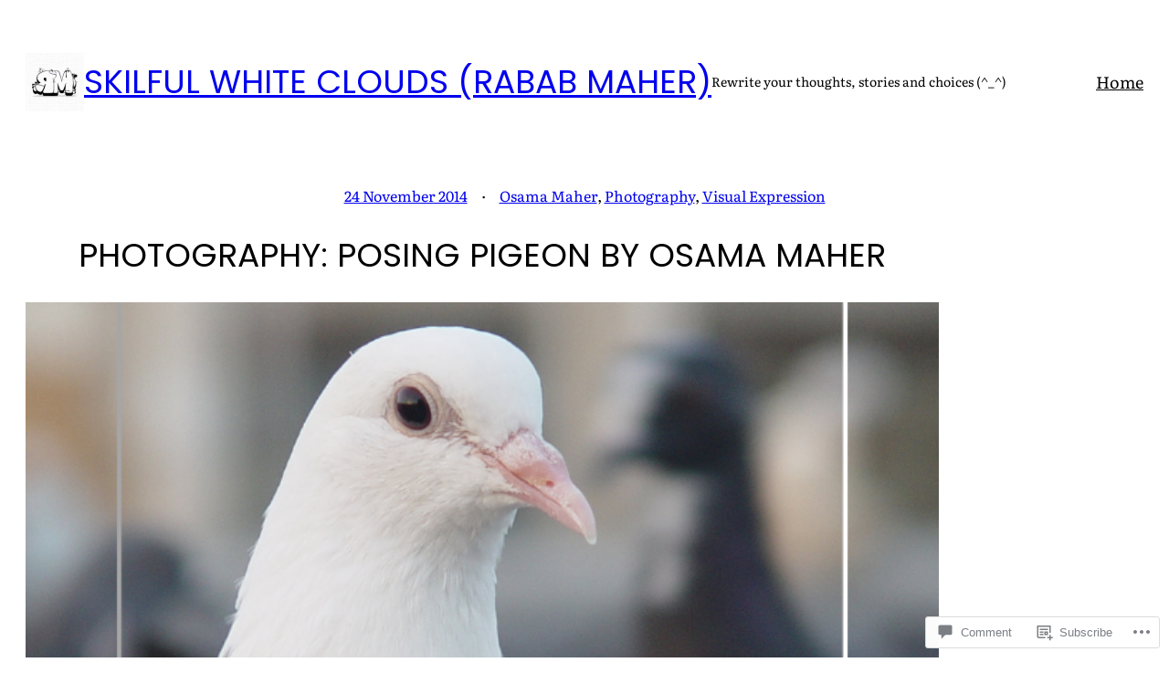

--- FILE ---
content_type: text/html; charset=UTF-8
request_url: https://skilfulwhiteclouds.com/2013/04/29/lost-in-thought-by-osama-maher/embed/
body_size: 8370
content:
<!DOCTYPE html>
<html lang="en" class="no-js">
<head>
	<title>Photography: LOST IN THOUGHT by Osama Maher &#8211; Skilful White Clouds (RABAB Maher)</title>
	<meta http-equiv="X-UA-Compatible" content="IE=edge">
	<meta name='robots' content='noindex, follow, max-image-preview:large' />
<link rel="canonical" href="https://skilfulwhiteclouds.com/2013/04/29/lost-in-thought-by-osama-maher/" />
<style id='blockbase_premium_font_faces-inline-css'>
/* devanagari */
@font-face {
	font-family: 'Poppins';
	font-style: italic;
	font-weight: 100;
	font-display: swap;
	src: url(https://s0.wp.com/wp-content/themes/premium/blockbase-premium/assets/fonts/poppins/poppins-devanagari-Thin-italic.woff2) format('woff2');
	unicode-range: U+0900-097F, U+1CD0-1CF6, U+1CF8-1CF9, U+200C-200D, U+20A8, U+20B9, U+25CC, U+A830-A839, U+A8E0-A8FB;
}

/* latin-ext */
@font-face {
	font-family: 'Poppins';
	font-style: italic;
	font-weight: 100;
	font-display: swap;
	src: url(https://s0.wp.com/wp-content/themes/premium/blockbase-premium/assets/fonts/poppins/poppins-latin-ext-Thin-italic.woff2) format('woff2');
	unicode-range: U+0100-024F, U+0259, U+1E00-1EFF, U+2020, U+20A0-20AB, U+20AD-20CF, U+2113, U+2C60-2C7F, U+A720-A7FF;
}

/* latin */
@font-face {
	font-family: 'Poppins';
	font-style: italic;
	font-weight: 100;
	font-display: swap;
	src: url(https://s0.wp.com/wp-content/themes/premium/blockbase-premium/assets/fonts/poppins/poppins-Thin-italic.woff2) format('woff2');
	unicode-range: U+0000-00FF, U+0131, U+0152-0153, U+02BB-02BC, U+02C6, U+02DA, U+02DC, U+2000-206F, U+2074, U+20AC, U+2122, U+2191, U+2193, U+2212, U+2215, U+FEFF, U+FFFD;
}

/* devanagari */
@font-face {
	font-family: 'Poppins';
	font-style: italic;
	font-weight: 200;
	font-display: swap;
	src: url(https://s0.wp.com/wp-content/themes/premium/blockbase-premium/assets/fonts/poppins/poppins-devanagari-ExtraLight-italic.woff2) format('woff2');
	unicode-range: U+0900-097F, U+1CD0-1CF6, U+1CF8-1CF9, U+200C-200D, U+20A8, U+20B9, U+25CC, U+A830-A839, U+A8E0-A8FB;
}

/* latin-ext */
@font-face {
	font-family: 'Poppins';
	font-style: italic;
	font-weight: 200;
	font-display: swap;
	src: url(https://s0.wp.com/wp-content/themes/premium/blockbase-premium/assets/fonts/poppins/poppins-latin-ext-ExtraLight-italic.woff2) format('woff2');
	unicode-range: U+0100-024F, U+0259, U+1E00-1EFF, U+2020, U+20A0-20AB, U+20AD-20CF, U+2113, U+2C60-2C7F, U+A720-A7FF;
}

/* latin */
@font-face {
	font-family: 'Poppins';
	font-style: italic;
	font-weight: 200;
	font-display: swap;
	src: url(https://s0.wp.com/wp-content/themes/premium/blockbase-premium/assets/fonts/poppins/poppins-ExtraLight-italic.woff2) format('woff2');
	unicode-range: U+0000-00FF, U+0131, U+0152-0153, U+02BB-02BC, U+02C6, U+02DA, U+02DC, U+2000-206F, U+2074, U+20AC, U+2122, U+2191, U+2193, U+2212, U+2215, U+FEFF, U+FFFD;
}

/* devanagari */
@font-face {
	font-family: 'Poppins';
	font-style: italic;
	font-weight: 300;
	font-display: swap;
	src: url(https://s0.wp.com/wp-content/themes/premium/blockbase-premium/assets/fonts/poppins/poppins-devanagari-Light-italic.woff2) format('woff2');
	unicode-range: U+0900-097F, U+1CD0-1CF6, U+1CF8-1CF9, U+200C-200D, U+20A8, U+20B9, U+25CC, U+A830-A839, U+A8E0-A8FB;
}

/* latin-ext */
@font-face {
	font-family: 'Poppins';
	font-style: italic;
	font-weight: 300;
	font-display: swap;
	src: url(https://s0.wp.com/wp-content/themes/premium/blockbase-premium/assets/fonts/poppins/poppins-latin-ext-Light-italic.woff2) format('woff2');
	unicode-range: U+0100-024F, U+0259, U+1E00-1EFF, U+2020, U+20A0-20AB, U+20AD-20CF, U+2113, U+2C60-2C7F, U+A720-A7FF;
}

/* latin */
@font-face {
	font-family: 'Poppins';
	font-style: italic;
	font-weight: 300;
	font-display: swap;
	src: url(https://s0.wp.com/wp-content/themes/premium/blockbase-premium/assets/fonts/poppins/poppins-Light-italic.woff2) format('woff2');
	unicode-range: U+0000-00FF, U+0131, U+0152-0153, U+02BB-02BC, U+02C6, U+02DA, U+02DC, U+2000-206F, U+2074, U+20AC, U+2122, U+2191, U+2193, U+2212, U+2215, U+FEFF, U+FFFD;
}

/* devanagari */
@font-face {
	font-family: 'Poppins';
	font-style: italic;
	font-weight: 400;
	font-display: swap;
	src: url(https://s0.wp.com/wp-content/themes/premium/blockbase-premium/assets/fonts/poppins/poppins-devanagari-Regular-italic.woff2) format('woff2');
	unicode-range: U+0900-097F, U+1CD0-1CF6, U+1CF8-1CF9, U+200C-200D, U+20A8, U+20B9, U+25CC, U+A830-A839, U+A8E0-A8FB;
}

/* latin-ext */
@font-face {
	font-family: 'Poppins';
	font-style: italic;
	font-weight: 400;
	font-display: swap;
	src: url(https://s0.wp.com/wp-content/themes/premium/blockbase-premium/assets/fonts/poppins/poppins-latin-ext-Regular-italic.woff2) format('woff2');
	unicode-range: U+0100-024F, U+0259, U+1E00-1EFF, U+2020, U+20A0-20AB, U+20AD-20CF, U+2113, U+2C60-2C7F, U+A720-A7FF;
}

/* latin */
@font-face {
	font-family: 'Poppins';
	font-style: italic;
	font-weight: 400;
	font-display: swap;
	src: url(https://s0.wp.com/wp-content/themes/premium/blockbase-premium/assets/fonts/poppins/poppins-Regular-italic.woff2) format('woff2');
	unicode-range: U+0000-00FF, U+0131, U+0152-0153, U+02BB-02BC, U+02C6, U+02DA, U+02DC, U+2000-206F, U+2074, U+20AC, U+2122, U+2191, U+2193, U+2212, U+2215, U+FEFF, U+FFFD;
}

/* devanagari */
@font-face {
	font-family: 'Poppins';
	font-style: italic;
	font-weight: 500;
	font-display: swap;
	src: url(https://s0.wp.com/wp-content/themes/premium/blockbase-premium/assets/fonts/poppins/poppins-devanagari-Medium-italic.woff2) format('woff2');
	unicode-range: U+0900-097F, U+1CD0-1CF6, U+1CF8-1CF9, U+200C-200D, U+20A8, U+20B9, U+25CC, U+A830-A839, U+A8E0-A8FB;
}

/* latin-ext */
@font-face {
	font-family: 'Poppins';
	font-style: italic;
	font-weight: 500;
	font-display: swap;
	src: url(https://s0.wp.com/wp-content/themes/premium/blockbase-premium/assets/fonts/poppins/poppins-latin-ext-Medium-italic.woff2) format('woff2');
	unicode-range: U+0100-024F, U+0259, U+1E00-1EFF, U+2020, U+20A0-20AB, U+20AD-20CF, U+2113, U+2C60-2C7F, U+A720-A7FF;
}

/* latin */
@font-face {
	font-family: 'Poppins';
	font-style: italic;
	font-weight: 500;
	font-display: swap;
	src: url(https://s0.wp.com/wp-content/themes/premium/blockbase-premium/assets/fonts/poppins/poppins-Medium-italic.woff2) format('woff2');
	unicode-range: U+0000-00FF, U+0131, U+0152-0153, U+02BB-02BC, U+02C6, U+02DA, U+02DC, U+2000-206F, U+2074, U+20AC, U+2122, U+2191, U+2193, U+2212, U+2215, U+FEFF, U+FFFD;
}

/* devanagari */
@font-face {
	font-family: 'Poppins';
	font-style: italic;
	font-weight: 600;
	font-display: swap;
	src: url(https://s0.wp.com/wp-content/themes/premium/blockbase-premium/assets/fonts/poppins/poppins-devanagari-SemiBold-italic.woff2) format('woff2');
	unicode-range: U+0900-097F, U+1CD0-1CF6, U+1CF8-1CF9, U+200C-200D, U+20A8, U+20B9, U+25CC, U+A830-A839, U+A8E0-A8FB;
}

/* latin-ext */
@font-face {
	font-family: 'Poppins';
	font-style: italic;
	font-weight: 600;
	font-display: swap;
	src: url(https://s0.wp.com/wp-content/themes/premium/blockbase-premium/assets/fonts/poppins/poppins-latin-ext-SemiBold-italic.woff2) format('woff2');
	unicode-range: U+0100-024F, U+0259, U+1E00-1EFF, U+2020, U+20A0-20AB, U+20AD-20CF, U+2113, U+2C60-2C7F, U+A720-A7FF;
}

/* latin */
@font-face {
	font-family: 'Poppins';
	font-style: italic;
	font-weight: 600;
	font-display: swap;
	src: url(https://s0.wp.com/wp-content/themes/premium/blockbase-premium/assets/fonts/poppins/poppins-SemiBold-italic.woff2) format('woff2');
	unicode-range: U+0000-00FF, U+0131, U+0152-0153, U+02BB-02BC, U+02C6, U+02DA, U+02DC, U+2000-206F, U+2074, U+20AC, U+2122, U+2191, U+2193, U+2212, U+2215, U+FEFF, U+FFFD;
}

/* devanagari */
@font-face {
	font-family: 'Poppins';
	font-style: italic;
	font-weight: 700;
	font-display: swap;
	src: url(https://s0.wp.com/wp-content/themes/premium/blockbase-premium/assets/fonts/poppins/poppins-devanagari-Bold-italic.woff2) format('woff2');
	unicode-range: U+0900-097F, U+1CD0-1CF6, U+1CF8-1CF9, U+200C-200D, U+20A8, U+20B9, U+25CC, U+A830-A839, U+A8E0-A8FB;
}

/* latin-ext */
@font-face {
	font-family: 'Poppins';
	font-style: italic;
	font-weight: 700;
	font-display: swap;
	src: url(https://s0.wp.com/wp-content/themes/premium/blockbase-premium/assets/fonts/poppins/poppins-latin-ext-Bold-italic.woff2) format('woff2');
	unicode-range: U+0100-024F, U+0259, U+1E00-1EFF, U+2020, U+20A0-20AB, U+20AD-20CF, U+2113, U+2C60-2C7F, U+A720-A7FF;
}

/* latin */
@font-face {
	font-family: 'Poppins';
	font-style: italic;
	font-weight: 700;
	font-display: swap;
	src: url(https://s0.wp.com/wp-content/themes/premium/blockbase-premium/assets/fonts/poppins/poppins-Bold-italic.woff2) format('woff2');
	unicode-range: U+0000-00FF, U+0131, U+0152-0153, U+02BB-02BC, U+02C6, U+02DA, U+02DC, U+2000-206F, U+2074, U+20AC, U+2122, U+2191, U+2193, U+2212, U+2215, U+FEFF, U+FFFD;
}

/* devanagari */
@font-face {
	font-family: 'Poppins';
	font-style: italic;
	font-weight: 800;
	font-display: swap;
	src: url(https://s0.wp.com/wp-content/themes/premium/blockbase-premium/assets/fonts/poppins/poppins-devanagari-ExtraBold-italic.woff2) format('woff2');
	unicode-range: U+0900-097F, U+1CD0-1CF6, U+1CF8-1CF9, U+200C-200D, U+20A8, U+20B9, U+25CC, U+A830-A839, U+A8E0-A8FB;
}

/* latin-ext */
@font-face {
	font-family: 'Poppins';
	font-style: italic;
	font-weight: 800;
	font-display: swap;
	src: url(https://s0.wp.com/wp-content/themes/premium/blockbase-premium/assets/fonts/poppins/poppins-latin-ext-ExtraBold-italic.woff2) format('woff2');
	unicode-range: U+0100-024F, U+0259, U+1E00-1EFF, U+2020, U+20A0-20AB, U+20AD-20CF, U+2113, U+2C60-2C7F, U+A720-A7FF;
}

/* latin */
@font-face {
	font-family: 'Poppins';
	font-style: italic;
	font-weight: 800;
	font-display: swap;
	src: url(https://s0.wp.com/wp-content/themes/premium/blockbase-premium/assets/fonts/poppins/poppins-ExtraBold-italic.woff2) format('woff2');
	unicode-range: U+0000-00FF, U+0131, U+0152-0153, U+02BB-02BC, U+02C6, U+02DA, U+02DC, U+2000-206F, U+2074, U+20AC, U+2122, U+2191, U+2193, U+2212, U+2215, U+FEFF, U+FFFD;
}

/* devanagari */
@font-face {
	font-family: 'Poppins';
	font-style: italic;
	font-weight: 900;
	font-display: swap;
	src: url(https://s0.wp.com/wp-content/themes/premium/blockbase-premium/assets/fonts/poppins/poppins-devanagari-Black-italic.woff2) format('woff2');
	unicode-range: U+0900-097F, U+1CD0-1CF6, U+1CF8-1CF9, U+200C-200D, U+20A8, U+20B9, U+25CC, U+A830-A839, U+A8E0-A8FB;
}

/* latin-ext */
@font-face {
	font-family: 'Poppins';
	font-style: italic;
	font-weight: 900;
	font-display: swap;
	src: url(https://s0.wp.com/wp-content/themes/premium/blockbase-premium/assets/fonts/poppins/poppins-latin-ext-Black-italic.woff2) format('woff2');
	unicode-range: U+0100-024F, U+0259, U+1E00-1EFF, U+2020, U+20A0-20AB, U+20AD-20CF, U+2113, U+2C60-2C7F, U+A720-A7FF;
}

/* latin */
@font-face {
	font-family: 'Poppins';
	font-style: italic;
	font-weight: 900;
	font-display: swap;
	src: url(https://s0.wp.com/wp-content/themes/premium/blockbase-premium/assets/fonts/poppins/poppins-Black-italic.woff2) format('woff2');
	unicode-range: U+0000-00FF, U+0131, U+0152-0153, U+02BB-02BC, U+02C6, U+02DA, U+02DC, U+2000-206F, U+2074, U+20AC, U+2122, U+2191, U+2193, U+2212, U+2215, U+FEFF, U+FFFD;
}

/* devanagari */
@font-face {
	font-family: 'Poppins';
	font-style: normal;
	font-weight: 100;
	font-display: swap;
	src: url(https://s0.wp.com/wp-content/themes/premium/blockbase-premium/assets/fonts/poppins/poppins-devanagari-Thin.woff2) format('woff2');
	unicode-range: U+0900-097F, U+1CD0-1CF6, U+1CF8-1CF9, U+200C-200D, U+20A8, U+20B9, U+25CC, U+A830-A839, U+A8E0-A8FB;
}

/* latin-ext */
@font-face {
	font-family: 'Poppins';
	font-style: normal;
	font-weight: 100;
	font-display: swap;
	src: url(https://s0.wp.com/wp-content/themes/premium/blockbase-premium/assets/fonts/poppins/poppins-latin-ext-Thin.woff2) format('woff2');
	unicode-range: U+0100-024F, U+0259, U+1E00-1EFF, U+2020, U+20A0-20AB, U+20AD-20CF, U+2113, U+2C60-2C7F, U+A720-A7FF;
}

/* latin */
@font-face {
	font-family: 'Poppins';
	font-style: normal;
	font-weight: 100;
	font-display: swap;
	src: url(https://s0.wp.com/wp-content/themes/premium/blockbase-premium/assets/fonts/poppins/poppins-Thin.woff2) format('woff2');
	unicode-range: U+0000-00FF, U+0131, U+0152-0153, U+02BB-02BC, U+02C6, U+02DA, U+02DC, U+2000-206F, U+2074, U+20AC, U+2122, U+2191, U+2193, U+2212, U+2215, U+FEFF, U+FFFD;
}

/* devanagari */
@font-face {
	font-family: 'Poppins';
	font-style: normal;
	font-weight: 200;
	font-display: swap;
	src: url(https://s0.wp.com/wp-content/themes/premium/blockbase-premium/assets/fonts/poppins/poppins-devanagari-ExtraLight.woff2) format('woff2');
	unicode-range: U+0900-097F, U+1CD0-1CF6, U+1CF8-1CF9, U+200C-200D, U+20A8, U+20B9, U+25CC, U+A830-A839, U+A8E0-A8FB;
}

/* latin-ext */
@font-face {
	font-family: 'Poppins';
	font-style: normal;
	font-weight: 200;
	font-display: swap;
	src: url(https://s0.wp.com/wp-content/themes/premium/blockbase-premium/assets/fonts/poppins/poppins-latin-ext-ExtraLight.woff2) format('woff2');
	unicode-range: U+0100-024F, U+0259, U+1E00-1EFF, U+2020, U+20A0-20AB, U+20AD-20CF, U+2113, U+2C60-2C7F, U+A720-A7FF;
}

/* latin */
@font-face {
	font-family: 'Poppins';
	font-style: normal;
	font-weight: 200;
	font-display: swap;
	src: url(https://s0.wp.com/wp-content/themes/premium/blockbase-premium/assets/fonts/poppins/poppins-ExtraLight.woff2) format('woff2');
	unicode-range: U+0000-00FF, U+0131, U+0152-0153, U+02BB-02BC, U+02C6, U+02DA, U+02DC, U+2000-206F, U+2074, U+20AC, U+2122, U+2191, U+2193, U+2212, U+2215, U+FEFF, U+FFFD;
}

/* devanagari */
@font-face {
	font-family: 'Poppins';
	font-style: normal;
	font-weight: 300;
	font-display: swap;
	src: url(https://s0.wp.com/wp-content/themes/premium/blockbase-premium/assets/fonts/poppins/poppins-devanagari-Light.woff2) format('woff2');
	unicode-range: U+0900-097F, U+1CD0-1CF6, U+1CF8-1CF9, U+200C-200D, U+20A8, U+20B9, U+25CC, U+A830-A839, U+A8E0-A8FB;
}

/* latin-ext */
@font-face {
	font-family: 'Poppins';
	font-style: normal;
	font-weight: 300;
	font-display: swap;
	src: url(https://s0.wp.com/wp-content/themes/premium/blockbase-premium/assets/fonts/poppins/poppins-latin-ext-Light.woff2) format('woff2');
	unicode-range: U+0100-024F, U+0259, U+1E00-1EFF, U+2020, U+20A0-20AB, U+20AD-20CF, U+2113, U+2C60-2C7F, U+A720-A7FF;
}

/* latin */
@font-face {
	font-family: 'Poppins';
	font-style: normal;
	font-weight: 300;
	font-display: swap;
	src: url(https://s0.wp.com/wp-content/themes/premium/blockbase-premium/assets/fonts/poppins/poppins-Light.woff2) format('woff2');
	unicode-range: U+0000-00FF, U+0131, U+0152-0153, U+02BB-02BC, U+02C6, U+02DA, U+02DC, U+2000-206F, U+2074, U+20AC, U+2122, U+2191, U+2193, U+2212, U+2215, U+FEFF, U+FFFD;
}

/* devanagari */
@font-face {
	font-family: 'Poppins';
	font-style: normal;
	font-weight: 400;
	font-display: swap;
	src: url(https://s0.wp.com/wp-content/themes/premium/blockbase-premium/assets/fonts/poppins/poppins-devanagari-Regular.woff2) format('woff2');
	unicode-range: U+0900-097F, U+1CD0-1CF6, U+1CF8-1CF9, U+200C-200D, U+20A8, U+20B9, U+25CC, U+A830-A839, U+A8E0-A8FB;
}

/* latin-ext */
@font-face {
	font-family: 'Poppins';
	font-style: normal;
	font-weight: 400;
	font-display: swap;
	src: url(https://s0.wp.com/wp-content/themes/premium/blockbase-premium/assets/fonts/poppins/poppins-latin-ext-Regular.woff2) format('woff2');
	unicode-range: U+0100-024F, U+0259, U+1E00-1EFF, U+2020, U+20A0-20AB, U+20AD-20CF, U+2113, U+2C60-2C7F, U+A720-A7FF;
}

/* latin */
@font-face {
	font-family: 'Poppins';
	font-style: normal;
	font-weight: 400;
	font-display: swap;
	src: url(https://s0.wp.com/wp-content/themes/premium/blockbase-premium/assets/fonts/poppins/poppins-Regular.woff2) format('woff2');
	unicode-range: U+0000-00FF, U+0131, U+0152-0153, U+02BB-02BC, U+02C6, U+02DA, U+02DC, U+2000-206F, U+2074, U+20AC, U+2122, U+2191, U+2193, U+2212, U+2215, U+FEFF, U+FFFD;
}

/* devanagari */
@font-face {
	font-family: 'Poppins';
	font-style: normal;
	font-weight: 500;
	font-display: swap;
	src: url(https://s0.wp.com/wp-content/themes/premium/blockbase-premium/assets/fonts/poppins/poppins-devanagari-Medium.woff2) format('woff2');
	unicode-range: U+0900-097F, U+1CD0-1CF6, U+1CF8-1CF9, U+200C-200D, U+20A8, U+20B9, U+25CC, U+A830-A839, U+A8E0-A8FB;
}

/* latin-ext */
@font-face {
	font-family: 'Poppins';
	font-style: normal;
	font-weight: 500;
	font-display: swap;
	src: url(https://s0.wp.com/wp-content/themes/premium/blockbase-premium/assets/fonts/poppins/poppins-latin-ext-Medium.woff2) format('woff2');
	unicode-range: U+0100-024F, U+0259, U+1E00-1EFF, U+2020, U+20A0-20AB, U+20AD-20CF, U+2113, U+2C60-2C7F, U+A720-A7FF;
}

/* latin */
@font-face {
	font-family: 'Poppins';
	font-style: normal;
	font-weight: 500;
	font-display: swap;
	src: url(https://s0.wp.com/wp-content/themes/premium/blockbase-premium/assets/fonts/poppins/poppins-Medium.woff2) format('woff2');
	unicode-range: U+0000-00FF, U+0131, U+0152-0153, U+02BB-02BC, U+02C6, U+02DA, U+02DC, U+2000-206F, U+2074, U+20AC, U+2122, U+2191, U+2193, U+2212, U+2215, U+FEFF, U+FFFD;
}

/* devanagari */
@font-face {
	font-family: 'Poppins';
	font-style: normal;
	font-weight: 600;
	font-display: swap;
	src: url(https://s0.wp.com/wp-content/themes/premium/blockbase-premium/assets/fonts/poppins/poppins-devanagari-SemiBold.woff2) format('woff2');
	unicode-range: U+0900-097F, U+1CD0-1CF6, U+1CF8-1CF9, U+200C-200D, U+20A8, U+20B9, U+25CC, U+A830-A839, U+A8E0-A8FB;
}

/* latin-ext */
@font-face {
	font-family: 'Poppins';
	font-style: normal;
	font-weight: 600;
	font-display: swap;
	src: url(https://s0.wp.com/wp-content/themes/premium/blockbase-premium/assets/fonts/poppins/poppins-latin-ext-SemiBold.woff2) format('woff2');
	unicode-range: U+0100-024F, U+0259, U+1E00-1EFF, U+2020, U+20A0-20AB, U+20AD-20CF, U+2113, U+2C60-2C7F, U+A720-A7FF;
}

/* latin */
@font-face {
	font-family: 'Poppins';
	font-style: normal;
	font-weight: 600;
	font-display: swap;
	src: url(https://s0.wp.com/wp-content/themes/premium/blockbase-premium/assets/fonts/poppins/poppins-SemiBold.woff2) format('woff2');
	unicode-range: U+0000-00FF, U+0131, U+0152-0153, U+02BB-02BC, U+02C6, U+02DA, U+02DC, U+2000-206F, U+2074, U+20AC, U+2122, U+2191, U+2193, U+2212, U+2215, U+FEFF, U+FFFD;
}

/* devanagari */
@font-face {
	font-family: 'Poppins';
	font-style: normal;
	font-weight: 700;
	font-display: swap;
	src: url(https://s0.wp.com/wp-content/themes/premium/blockbase-premium/assets/fonts/poppins/poppins-devanagari-Bold.woff2) format('woff2');
	unicode-range: U+0900-097F, U+1CD0-1CF6, U+1CF8-1CF9, U+200C-200D, U+20A8, U+20B9, U+25CC, U+A830-A839, U+A8E0-A8FB;
}

/* latin-ext */
@font-face {
	font-family: 'Poppins';
	font-style: normal;
	font-weight: 700;
	font-display: swap;
	src: url(https://s0.wp.com/wp-content/themes/premium/blockbase-premium/assets/fonts/poppins/poppins-latin-ext-Bold.woff2) format('woff2');
	unicode-range: U+0100-024F, U+0259, U+1E00-1EFF, U+2020, U+20A0-20AB, U+20AD-20CF, U+2113, U+2C60-2C7F, U+A720-A7FF;
}

/* latin */
@font-face {
	font-family: 'Poppins';
	font-style: normal;
	font-weight: 700;
	font-display: swap;
	src: url(https://s0.wp.com/wp-content/themes/premium/blockbase-premium/assets/fonts/poppins/poppins-Bold.woff2) format('woff2');
	unicode-range: U+0000-00FF, U+0131, U+0152-0153, U+02BB-02BC, U+02C6, U+02DA, U+02DC, U+2000-206F, U+2074, U+20AC, U+2122, U+2191, U+2193, U+2212, U+2215, U+FEFF, U+FFFD;
}

/* devanagari */
@font-face {
	font-family: 'Poppins';
	font-style: normal;
	font-weight: 800;
	font-display: swap;
	src: url(https://s0.wp.com/wp-content/themes/premium/blockbase-premium/assets/fonts/poppins/poppins-devanagari-ExtraBold.woff2) format('woff2');
	unicode-range: U+0900-097F, U+1CD0-1CF6, U+1CF8-1CF9, U+200C-200D, U+20A8, U+20B9, U+25CC, U+A830-A839, U+A8E0-A8FB;
}

/* latin-ext */
@font-face {
	font-family: 'Poppins';
	font-style: normal;
	font-weight: 800;
	font-display: swap;
	src: url(https://s0.wp.com/wp-content/themes/premium/blockbase-premium/assets/fonts/poppins/poppins-latin-ext-ExtraBold.woff2) format('woff2');
	unicode-range: U+0100-024F, U+0259, U+1E00-1EFF, U+2020, U+20A0-20AB, U+20AD-20CF, U+2113, U+2C60-2C7F, U+A720-A7FF;
}

/* latin */
@font-face {
	font-family: 'Poppins';
	font-style: normal;
	font-weight: 800;
	font-display: swap;
	src: url(https://s0.wp.com/wp-content/themes/premium/blockbase-premium/assets/fonts/poppins/poppins-ExtraBold.woff2) format('woff2');
	unicode-range: U+0000-00FF, U+0131, U+0152-0153, U+02BB-02BC, U+02C6, U+02DA, U+02DC, U+2000-206F, U+2074, U+20AC, U+2122, U+2191, U+2193, U+2212, U+2215, U+FEFF, U+FFFD;
}

/* devanagari */
@font-face {
	font-family: 'Poppins';
	font-style: normal;
	font-weight: 900;
	font-display: swap;
	src: url(https://s0.wp.com/wp-content/themes/premium/blockbase-premium/assets/fonts/poppins/poppins-devanagari-Black.woff2) format('woff2');
	unicode-range: U+0900-097F, U+1CD0-1CF6, U+1CF8-1CF9, U+200C-200D, U+20A8, U+20B9, U+25CC, U+A830-A839, U+A8E0-A8FB;
}

/* latin-ext */
@font-face {
	font-family: 'Poppins';
	font-style: normal;
	font-weight: 900;
	font-display: swap;
	src: url(https://s0.wp.com/wp-content/themes/premium/blockbase-premium/assets/fonts/poppins/poppins-latin-ext-Black.woff2) format('woff2');
	unicode-range: U+0100-024F, U+0259, U+1E00-1EFF, U+2020, U+20A0-20AB, U+20AD-20CF, U+2113, U+2C60-2C7F, U+A720-A7FF;
}

/* latin */
@font-face {
	font-family: 'Poppins';
	font-style: normal;
	font-weight: 900;
	font-display: swap;
	src: url(https://s0.wp.com/wp-content/themes/premium/blockbase-premium/assets/fonts/poppins/poppins-Black.woff2) format('woff2');
	unicode-range: U+0000-00FF, U+0131, U+0152-0153, U+02BB-02BC, U+02C6, U+02DA, U+02DC, U+2000-206F, U+2074, U+20AC, U+2122, U+2191, U+2193, U+2212, U+2215, U+FEFF, U+FFFD;
}
/*# sourceURL=blockbase_premium_font_faces-inline-css */
</style>
<link crossorigin='anonymous' rel='stylesheet' id='all-css-2-1' href='/wp-content/mu-plugins/likes/jetpack-likes.css?m=1743883414i&cssminify=yes' type='text/css' media='all' />
<style id='wp-emoji-styles-inline-css'>

	img.wp-smiley, img.emoji {
		display: inline !important;
		border: none !important;
		box-shadow: none !important;
		height: 1em !important;
		width: 1em !important;
		margin: 0 0.07em !important;
		vertical-align: -0.1em !important;
		background: none !important;
		padding: 0 !important;
	}
/*# sourceURL=wp-emoji-styles-inline-css */
</style>
<style id='wp-embed-template-inline-css'>
/*! This file is auto-generated */
body,html{padding:0;margin:0}body{font-family:sans-serif}.screen-reader-text{border:0;clip-path:inset(50%);height:1px;margin:-1px;overflow:hidden;padding:0;position:absolute;width:1px;word-wrap:normal!important}.dashicons{display:inline-block;width:20px;height:20px;background-color:transparent;background-repeat:no-repeat;background-size:20px;background-position:center;transition:background .1s ease-in;position:relative;top:5px}.dashicons-no{background-image:url("data:image/svg+xml;charset=utf8,%3Csvg%20xmlns%3D%27http%3A%2F%2Fwww.w3.org%2F2000%2Fsvg%27%20viewBox%3D%270%200%2020%2020%27%3E%3Cpath%20d%3D%27M15.55%2013.7l-2.19%202.06-3.42-3.65-3.64%203.43-2.06-2.18%203.64-3.43-3.42-3.64%202.18-2.06%203.43%203.64%203.64-3.42%202.05%202.18-3.64%203.43z%27%20fill%3D%27%23fff%27%2F%3E%3C%2Fsvg%3E")}.dashicons-admin-comments{background-image:url("data:image/svg+xml;charset=utf8,%3Csvg%20xmlns%3D%27http%3A%2F%2Fwww.w3.org%2F2000%2Fsvg%27%20viewBox%3D%270%200%2020%2020%27%3E%3Cpath%20d%3D%27M5%202h9q.82%200%201.41.59T16%204v7q0%20.82-.59%201.41T14%2013h-2l-5%205v-5H5q-.82%200-1.41-.59T3%2011V4q0-.82.59-1.41T5%202z%27%20fill%3D%27%23646970%27%2F%3E%3C%2Fsvg%3E")}.wp-embed-comments a:hover .dashicons-admin-comments{background-image:url("data:image/svg+xml;charset=utf8,%3Csvg%20xmlns%3D%27http%3A%2F%2Fwww.w3.org%2F2000%2Fsvg%27%20viewBox%3D%270%200%2020%2020%27%3E%3Cpath%20d%3D%27M5%202h9q.82%200%201.41.59T16%204v7q0%20.82-.59%201.41T14%2013h-2l-5%205v-5H5q-.82%200-1.41-.59T3%2011V4q0-.82.59-1.41T5%202z%27%20fill%3D%27%23135e96%27%2F%3E%3C%2Fsvg%3E")}.dashicons-share{background-image:url("data:image/svg+xml;charset=utf8,%3Csvg%20xmlns%3D%27http%3A%2F%2Fwww.w3.org%2F2000%2Fsvg%27%20viewBox%3D%270%200%2020%2020%27%3E%3Cpath%20d%3D%27M14.5%2012q1.24%200%202.12.88T17.5%2015t-.88%202.12-2.12.88-2.12-.88T11.5%2015q0-.34.09-.69l-4.38-2.3Q6.32%2013%205%2013q-1.24%200-2.12-.88T2%2010t.88-2.12T5%207q1.3%200%202.21.99l4.38-2.3q-.09-.35-.09-.69%200-1.24.88-2.12T14.5%202t2.12.88T17.5%205t-.88%202.12T14.5%208q-1.3%200-2.21-.99l-4.38%202.3Q8%209.66%208%2010t-.09.69l4.38%202.3q.89-.99%202.21-.99z%27%20fill%3D%27%23646970%27%2F%3E%3C%2Fsvg%3E");display:none}.js .dashicons-share{display:inline-block}.wp-embed-share-dialog-open:hover .dashicons-share{background-image:url("data:image/svg+xml;charset=utf8,%3Csvg%20xmlns%3D%27http%3A%2F%2Fwww.w3.org%2F2000%2Fsvg%27%20viewBox%3D%270%200%2020%2020%27%3E%3Cpath%20d%3D%27M14.5%2012q1.24%200%202.12.88T17.5%2015t-.88%202.12-2.12.88-2.12-.88T11.5%2015q0-.34.09-.69l-4.38-2.3Q6.32%2013%205%2013q-1.24%200-2.12-.88T2%2010t.88-2.12T5%207q1.3%200%202.21.99l4.38-2.3q-.09-.35-.09-.69%200-1.24.88-2.12T14.5%202t2.12.88T17.5%205t-.88%202.12T14.5%208q-1.3%200-2.21-.99l-4.38%202.3Q8%209.66%208%2010t-.09.69l4.38%202.3q.89-.99%202.21-.99z%27%20fill%3D%27%23135e96%27%2F%3E%3C%2Fsvg%3E")}.wp-embed{padding:25px;font-size:14px;font-weight:400;font-family:-apple-system,BlinkMacSystemFont,"Segoe UI",Roboto,Oxygen-Sans,Ubuntu,Cantarell,"Helvetica Neue",sans-serif;line-height:1.5;color:#646970;background:#fff;border:1px solid #dcdcde;box-shadow:0 1px 1px rgba(0,0,0,.05);overflow:auto;zoom:1}.wp-embed a{color:#646970;text-decoration:none}.wp-embed a:hover{text-decoration:underline}.wp-embed-featured-image{margin-bottom:20px}.wp-embed-featured-image img{width:100%;height:auto;border:none}.wp-embed-featured-image.square{float:left;max-width:160px;margin-right:20px}.wp-embed p{margin:0}p.wp-embed-heading{margin:0 0 15px;font-weight:600;font-size:22px;line-height:1.3}.wp-embed-heading a{color:#2c3338}.wp-embed .wp-embed-more{color:#2271b1;text-decoration:underline}.wp-embed-footer{display:table;width:100%;margin-top:30px}.wp-embed-site-icon{position:absolute;top:50%;left:0;transform:translateY(-50%);height:25px;width:25px;border:0}.wp-embed-site-title{font-weight:600;line-height:1.78571428}.wp-embed-site-title a{position:relative;display:inline-block;padding-left:35px}.wp-embed-meta,.wp-embed-site-title{display:table-cell}.wp-embed-meta{text-align:right;white-space:nowrap;vertical-align:middle}.wp-embed-comments,.wp-embed-share{display:inline}.wp-embed-meta a:hover{text-decoration:none;color:#135e96}.wp-embed-comments a{line-height:1.78571428;display:inline-block}.wp-embed-comments+.wp-embed-share{margin-left:10px}.wp-embed-share-dialog{position:absolute;top:0;left:0;right:0;bottom:0;background-color:#1d2327;background-color:rgba(0,0,0,.9);color:#fff;opacity:1;transition:opacity .25s ease-in-out}.wp-embed-share-dialog.hidden{opacity:0;visibility:hidden}.wp-embed-share-dialog-close,.wp-embed-share-dialog-open{margin:-8px 0 0;padding:0;background:0 0;border:none;cursor:pointer;outline:0}.wp-embed-share-dialog-close .dashicons,.wp-embed-share-dialog-open .dashicons{padding:4px}.wp-embed-share-dialog-open .dashicons{top:8px}.wp-embed-share-dialog-close:focus .dashicons,.wp-embed-share-dialog-open:focus .dashicons{box-shadow:0 0 0 2px #2271b1;outline:2px solid transparent;border-radius:100%}.wp-embed-share-dialog-close{position:absolute;top:20px;right:20px;font-size:22px}.wp-embed-share-dialog-close:hover{text-decoration:none}.wp-embed-share-dialog-close .dashicons{height:24px;width:24px;background-size:24px}.wp-embed-share-dialog-content{height:100%;transform-style:preserve-3d;overflow:hidden}.wp-embed-share-dialog-text{margin-top:25px;padding:20px}.wp-embed-share-tabs{margin:0 0 20px;padding:0;list-style:none}.wp-embed-share-tab-button{display:inline-block}.wp-embed-share-tab-button button{margin:0;padding:0;border:none;background:0 0;font-size:16px;line-height:1.3;color:#a7aaad;cursor:pointer;transition:color .1s ease-in}.wp-embed-share-tab-button [aria-selected=true]{color:#fff}.wp-embed-share-tab-button button:hover{color:#fff}.wp-embed-share-tab-button+.wp-embed-share-tab-button{margin:0 0 0 10px;padding:0 0 0 11px;border-left:1px solid #a7aaad}.wp-embed-share-tab[aria-hidden=true]{display:none}p.wp-embed-share-description{margin:0;font-size:14px;line-height:1;font-style:italic;color:#a7aaad}.wp-embed-share-input{box-sizing:border-box;width:100%;border:none;height:28px;margin:0 0 10px;padding:0 5px;font-size:14px;font-weight:400;font-family:-apple-system,BlinkMacSystemFont,"Segoe UI",Roboto,Oxygen-Sans,Ubuntu,Cantarell,"Helvetica Neue",sans-serif;line-height:1.5;resize:none;cursor:text}textarea.wp-embed-share-input{height:72px}html[dir=rtl] .wp-embed-featured-image.square{float:right;margin-right:0;margin-left:20px}html[dir=rtl] .wp-embed-site-title a{padding-left:0;padding-right:35px}html[dir=rtl] .wp-embed-site-icon{margin-right:0;margin-left:10px;left:auto;right:0}html[dir=rtl] .wp-embed-meta{text-align:left}html[dir=rtl] .wp-embed-share{margin-left:0;margin-right:10px}html[dir=rtl] .wp-embed-share-dialog-close{right:auto;left:20px}html[dir=rtl] .wp-embed-share-tab-button+.wp-embed-share-tab-button{margin:0 10px 0 0;padding:0 11px 0 0;border-left:none;border-right:1px solid #a7aaad}
/*# sourceURL=wp-embed-template-inline-css */
</style>
</head>
<body class="wp-singular post-template-default single single-post postid-3795 single-format-gallery wp-custom-logo wp-embed-responsive wp-theme-premiumblockbase-premium wp-child-theme-premiumkerr is-block-theme customizer-styles-applied jetpack-reblog-enabled">
	<div class="wp-embed post-3795 post type-post status-publish format-gallery has-post-thumbnail hentry category-osama-maher category-photography category-visual-expression post_format-post-format-gallery">
		
		<p class="wp-embed-heading">
			<a href="https://skilfulwhiteclouds.com/2013/04/29/lost-in-thought-by-osama-maher/" target="_top">
				Photography: LOST IN THOUGHT by Osama&nbsp;Maher			</a>
		</p>

					<div class="wp-embed-featured-image square">
				<a href="https://skilfulwhiteclouds.com/2013/04/29/lost-in-thought-by-osama-maher/" target="_top">
					<img width="640" height="800" src="https://skilfulwhiteclouds.com/wp-content/uploads/2013/02/osama-maher-man-photography.png" class="attachment-full size-full" alt="" decoding="async" loading="lazy" srcset="https://skilfulwhiteclouds.com/wp-content/uploads/2013/02/osama-maher-man-photography.png 640w, https://skilfulwhiteclouds.com/wp-content/uploads/2013/02/osama-maher-man-photography.png?w=120&amp;h=150 120w, https://skilfulwhiteclouds.com/wp-content/uploads/2013/02/osama-maher-man-photography.png?w=240&amp;h=300 240w" sizes="(max-width: 640px) 100vw, 640px" data-attachment-id="24568" data-permalink="https://skilfulwhiteclouds.com/2013/02/07/life-wallpaper-by-osama-maher/osama-maher-man-photography/" data-orig-file="https://skilfulwhiteclouds.com/wp-content/uploads/2013/02/osama-maher-man-photography.png" data-orig-size="640,800" data-comments-opened="0" data-image-meta="{&quot;aperture&quot;:&quot;0&quot;,&quot;credit&quot;:&quot;&quot;,&quot;camera&quot;:&quot;&quot;,&quot;caption&quot;:&quot;&quot;,&quot;created_timestamp&quot;:&quot;0&quot;,&quot;copyright&quot;:&quot;&quot;,&quot;focal_length&quot;:&quot;0&quot;,&quot;iso&quot;:&quot;0&quot;,&quot;shutter_speed&quot;:&quot;0&quot;,&quot;title&quot;:&quot;&quot;,&quot;orientation&quot;:&quot;0&quot;}" data-image-title="Osama Maher Man Photography" data-image-description="" data-image-caption="" data-medium-file="https://skilfulwhiteclouds.com/wp-content/uploads/2013/02/osama-maher-man-photography.png?w=240" data-large-file="https://skilfulwhiteclouds.com/wp-content/uploads/2013/02/osama-maher-man-photography.png?w=640" />				</a>
			</div>
		
		<div class="wp-embed-excerpt"><p>Salvaged Photography by my Late Brother [1982-2010] ♡ My Inspiration</p>
</div>

		
		<div class="wp-embed-footer">
			<div class="wp-embed-site-title"><a href="https://skilfulwhiteclouds.com" target="_top"><img src="https://skilfulwhiteclouds.com/wp-content/uploads/2025/11/cropped-graffiti-rm-cuties-logo-rabab-maher-07112025.png?w=32" srcset="https://skilfulwhiteclouds.com/wp-content/uploads/2025/11/cropped-graffiti-rm-cuties-logo-rabab-maher-07112025.png?w=64 2x" width="32" height="32" alt="" class="wp-embed-site-icon" /><span>Skilful White Clouds (RABAB Maher)</span></a></div>
			<div class="wp-embed-meta">
					<div class="wp-embed-comments">
		<a href="https://skilfulwhiteclouds.com/2013/04/29/lost-in-thought-by-osama-maher/#comments" target="_top">
			<span class="dashicons dashicons-admin-comments"></span>
			3 <span class="screen-reader-text">Comments</span>		</a>
	</div>
		<div class="wp-embed-share">
		<button type="button" class="wp-embed-share-dialog-open" aria-label="Open sharing dialog">
			<span class="dashicons dashicons-share"></span>
		</button>
	</div>
				</div>
		</div>
	</div>
	<div class="wp-embed-share-dialog hidden" role="dialog" aria-label="Sharing options">
		<div class="wp-embed-share-dialog-content">
			<div class="wp-embed-share-dialog-text">
				<ul class="wp-embed-share-tabs" role="tablist">
					<li class="wp-embed-share-tab-button wp-embed-share-tab-button-wordpress" role="presentation">
						<button type="button" role="tab" aria-controls="wp-embed-share-tab-wordpress-3795-1952130926" aria-selected="true" tabindex="0">WordPress Embed</button>
					</li>
					<li class="wp-embed-share-tab-button wp-embed-share-tab-button-html" role="presentation">
						<button type="button" role="tab" aria-controls="wp-embed-share-tab-html-3795-1952130926" aria-selected="false" tabindex="-1">HTML Embed</button>
					</li>
				</ul>
				<div id="wp-embed-share-tab-wordpress-3795-1952130926" class="wp-embed-share-tab" role="tabpanel" aria-hidden="false">
					<input type="text" value="https://skilfulwhiteclouds.com/2013/04/29/lost-in-thought-by-osama-maher/" class="wp-embed-share-input" aria-label="URL" aria-describedby="wp-embed-share-description-wordpress-3795-1952130926" tabindex="0" readonly/>

					<p class="wp-embed-share-description" id="wp-embed-share-description-wordpress-3795-1952130926">
						Copy and paste this URL into your WordPress site to embed					</p>
				</div>
				<div id="wp-embed-share-tab-html-3795-1952130926" class="wp-embed-share-tab" role="tabpanel" aria-hidden="true">
					<textarea class="wp-embed-share-input" aria-label="HTML" aria-describedby="wp-embed-share-description-html-3795-1952130926" tabindex="0" readonly>&lt;blockquote class=&quot;wp-embedded-content&quot; data-secret=&quot;JMOi05gVAN&quot;&gt;&lt;a href=&quot;https://skilfulwhiteclouds.com/2013/04/29/lost-in-thought-by-osama-maher/&quot;&gt;Photography: LOST IN THOUGHT by Osama&amp;nbsp;Maher&lt;/a&gt;&lt;/blockquote&gt;&lt;iframe sandbox=&quot;allow-scripts&quot; security=&quot;restricted&quot; src=&quot;https://skilfulwhiteclouds.com/2013/04/29/lost-in-thought-by-osama-maher/embed/#?secret=JMOi05gVAN&quot; width=&quot;600&quot; height=&quot;400&quot; title=&quot;&amp;#8220;Photography: LOST IN THOUGHT by Osama&amp;nbsp;Maher&amp;#8221; &amp;#8212; Skilful White Clouds (RABAB Maher)&quot; data-secret=&quot;JMOi05gVAN&quot; frameborder=&quot;0&quot; marginwidth=&quot;0&quot; marginheight=&quot;0&quot; scrolling=&quot;no&quot; class=&quot;wp-embedded-content&quot;&gt;&lt;/iframe&gt;&lt;script&gt;
/*! This file is auto-generated */
!function(d,l){&quot;use strict&quot;;l.querySelector&amp;&amp;d.addEventListener&amp;&amp;&quot;undefined&quot;!=typeof URL&amp;&amp;(d.wp=d.wp||{},d.wp.receiveEmbedMessage||(d.wp.receiveEmbedMessage=function(e){var t=e.data;if((t||t.secret||t.message||t.value)&amp;&amp;!/[^a-zA-Z0-9]/.test(t.secret)){for(var s,r,n,a=l.querySelectorAll(&#039;iframe[data-secret=&quot;&#039;+t.secret+&#039;&quot;]&#039;),o=l.querySelectorAll(&#039;blockquote[data-secret=&quot;&#039;+t.secret+&#039;&quot;]&#039;),c=new RegExp(&quot;^https?:$&quot;,&quot;i&quot;),i=0;i&lt;o.length;i++)o[i].style.display=&quot;none&quot;;for(i=0;i&lt;a.length;i++)s=a[i],e.source===s.contentWindow&amp;&amp;(s.removeAttribute(&quot;style&quot;),&quot;height&quot;===t.message?(1e3&lt;(r=parseInt(t.value,10))?r=1e3:~~r&lt;200&amp;&amp;(r=200),s.height=r):&quot;link&quot;===t.message&amp;&amp;(r=new URL(s.getAttribute(&quot;src&quot;)),n=new URL(t.value),c.test(n.protocol))&amp;&amp;n.host===r.host&amp;&amp;l.activeElement===s&amp;&amp;(d.top.location.href=t.value))}},d.addEventListener(&quot;message&quot;,d.wp.receiveEmbedMessage,!1),l.addEventListener(&quot;DOMContentLoaded&quot;,function(){for(var e,t,s=l.querySelectorAll(&quot;iframe.wp-embedded-content&quot;),r=0;r&lt;s.length;r++)(t=(e=s[r]).getAttribute(&quot;data-secret&quot;))||(t=Math.random().toString(36).substring(2,12),e.src+=&quot;#?secret=&quot;+t,e.setAttribute(&quot;data-secret&quot;,t)),e.contentWindow.postMessage({message:&quot;ready&quot;,secret:t},&quot;*&quot;)},!1)))}(window,document);
//# sourceURL=/wp-includes/js/wp-embed.min.js
&lt;/script&gt;
</textarea>

					<p class="wp-embed-share-description" id="wp-embed-share-description-html-3795-1952130926">
						Copy and paste this code into your site to embed					</p>
				</div>
			</div>

			<button type="button" class="wp-embed-share-dialog-close" aria-label="Close sharing dialog">
				<span class="dashicons dashicons-no"></span>
			</button>
		</div>
	</div>
	<script>
/*! This file is auto-generated */
!function(c,u){"use strict";var r,t,e,a=u.querySelector&&c.addEventListener,f=!1;function b(e,t){c.parent.postMessage({message:e,value:t,secret:r},"*")}function m(){b("height",Math.ceil(u.body.getBoundingClientRect().height))}function n(){if(!f){f=!0;var e,r=u.querySelector(".wp-embed-share-dialog"),t=u.querySelector(".wp-embed-share-dialog-open"),a=u.querySelector(".wp-embed-share-dialog-close"),n=u.querySelectorAll(".wp-embed-share-input"),i=u.querySelectorAll(".wp-embed-share-tab-button button"),s=u.querySelector(".wp-embed-featured-image img");if(n)for(e=0;e<n.length;e++)n[e].addEventListener("click",function(e){e.target.select()});if(t&&t.addEventListener("click",function(){r.className=r.className.replace("hidden",""),u.querySelector('.wp-embed-share-tab-button [aria-selected="true"]').focus()}),a&&a.addEventListener("click",function(){o()}),i)for(e=0;e<i.length;e++)i[e].addEventListener("click",d),i[e].addEventListener("keydown",l);u.addEventListener("keydown",function(e){var t;27===e.keyCode&&-1===r.className.indexOf("hidden")?o():9===e.keyCode&&(e=e,t=u.querySelector('.wp-embed-share-tab-button [aria-selected="true"]'),a!==e.target||e.shiftKey?t===e.target&&e.shiftKey&&(a.focus(),e.preventDefault()):(t.focus(),e.preventDefault()))},!1),c.self!==c.top&&(m(),s&&s.addEventListener("load",m),u.addEventListener("click",function(e){var t=((t=e.target).hasAttribute("href")?t:t.parentElement).getAttribute("href");event.altKey||event.ctrlKey||event.metaKey||event.shiftKey||t&&(b("link",t),e.preventDefault())}))}function o(){r.className+=" hidden",u.querySelector(".wp-embed-share-dialog-open").focus()}function d(e){var t=u.querySelector('.wp-embed-share-tab-button [aria-selected="true"]');t.setAttribute("aria-selected","false"),u.querySelector("#"+t.getAttribute("aria-controls")).setAttribute("aria-hidden","true"),e.target.setAttribute("aria-selected","true"),u.querySelector("#"+e.target.getAttribute("aria-controls")).setAttribute("aria-hidden","false")}function l(e){var t,r=e.target,a=r.parentElement.previousElementSibling,n=r.parentElement.nextElementSibling;if(37===e.keyCode)t=a;else{if(39!==e.keyCode)return!1;t=n}(t="rtl"===u.documentElement.getAttribute("dir")?t===a?n:a:t)&&(e=t.firstElementChild,r.setAttribute("tabindex","-1"),r.setAttribute("aria-selected",!1),u.querySelector("#"+r.getAttribute("aria-controls")).setAttribute("aria-hidden","true"),e.setAttribute("tabindex","0"),e.setAttribute("aria-selected","true"),e.focus(),u.querySelector("#"+e.getAttribute("aria-controls")).setAttribute("aria-hidden","false"))}}a&&(!function e(){c.self===c.top||r||(r=c.location.hash.replace(/.*secret=([\d\w]{10}).*/,"$1"),clearTimeout(t),t=setTimeout(function(){e()},100))}(),u.documentElement.className=u.documentElement.className.replace(/\bno-js\b/,"")+" js",u.addEventListener("DOMContentLoaded",n,!1),c.addEventListener("load",n,!1),c.addEventListener("resize",function(){c.self!==c.top&&(clearTimeout(e),e=setTimeout(m,100))},!1),c.addEventListener("message",function(e){var t=e.data;t&&e.source===c.parent&&(t.secret||t.message)&&t.secret===r&&"ready"===t.message&&m()},!1))}(window,document);
//# sourceURL=/wp-includes/js/wp-embed-template.min.js
</script>
<script crossorigin='anonymous' type='text/javascript'  src='/wp-content/mu-plugins/likes/queuehandler.js?m=1741961244i'></script>
<script src="/wp-content/plugins/gutenberg-core/v22.2.0/build/scripts/hooks/index.min.js?m=1764855221i&amp;ver=1764773745495" id="wp-hooks-js"></script>
<script src="/wp-content/plugins/gutenberg-core/v22.2.0/build/scripts/i18n/index.min.js?m=1764855221i&amp;ver=1764773747362" id="wp-i18n-js"></script>
<script id="wp-i18n-js-after">
wp.i18n.setLocaleData( { 'text direction\u0004ltr': [ 'ltr' ] } );
//# sourceURL=wp-i18n-js-after
</script>
<script id="jetpack-script-data-js-before">
window.JetpackScriptData = {"site":{"host":"wpcom","is_wpcom_platform":true}};
//# sourceURL=jetpack-script-data-js-before
</script>
<script crossorigin='anonymous' type='text/javascript'  src='/wp-content/mu-plugins/jetpack-mu-wpcom-plugin/sun/jetpack_vendor/automattic/jetpack-assets/build/jetpack-script-data.js?m=1758188387i'></script>

	<script type="text/javascript">
		(function () {
			var wpcom_reblog = {
				source: 'toolbar',

				toggle_reblog_box_flair: function (obj_id, post_id) {

					// Go to site selector. This will redirect to their blog if they only have one.
					const postEndpoint = `https://wordpress.com/post`;

					// Ideally we would use the permalink here, but fortunately this will be replaced with the 
					// post permalink in the editor.
					const originalURL = `${ document.location.href }?page_id=${ post_id }`; 
					
					const url =
						postEndpoint +
						'?url=' +
						encodeURIComponent( originalURL ) +
						'&is_post_share=true' +
						'&v=5';

					const redirect = function () {
						if (
							! window.open( url, '_blank' )
						) {
							location.href = url;
						}
					};

					if ( /Firefox/.test( navigator.userAgent ) ) {
						setTimeout( redirect, 0 );
					} else {
						redirect();
					}
				},
			};

			window.wpcom_reblog = wpcom_reblog;
		})();
	</script>
<script id="wp-emoji-settings" type="application/json">
{"baseUrl":"https://s0.wp.com/wp-content/mu-plugins/wpcom-smileys/twemoji/2/72x72/","ext":".png","svgUrl":"https://s0.wp.com/wp-content/mu-plugins/wpcom-smileys/twemoji/2/svg/","svgExt":".svg","source":{"concatemoji":"/wp-includes/js/wp-emoji-release.min.js?m=1764078722i&ver=6.9-RC2-61304"}}
</script>
<script type="module">
/*! This file is auto-generated */
const a=JSON.parse(document.getElementById("wp-emoji-settings").textContent),o=(window._wpemojiSettings=a,"wpEmojiSettingsSupports"),s=["flag","emoji"];function i(e){try{var t={supportTests:e,timestamp:(new Date).valueOf()};sessionStorage.setItem(o,JSON.stringify(t))}catch(e){}}function c(e,t,n){e.clearRect(0,0,e.canvas.width,e.canvas.height),e.fillText(t,0,0);t=new Uint32Array(e.getImageData(0,0,e.canvas.width,e.canvas.height).data);e.clearRect(0,0,e.canvas.width,e.canvas.height),e.fillText(n,0,0);const a=new Uint32Array(e.getImageData(0,0,e.canvas.width,e.canvas.height).data);return t.every((e,t)=>e===a[t])}function p(e,t){e.clearRect(0,0,e.canvas.width,e.canvas.height),e.fillText(t,0,0);var n=e.getImageData(16,16,1,1);for(let e=0;e<n.data.length;e++)if(0!==n.data[e])return!1;return!0}function u(e,t,n,a){switch(t){case"flag":return n(e,"\ud83c\udff3\ufe0f\u200d\u26a7\ufe0f","\ud83c\udff3\ufe0f\u200b\u26a7\ufe0f")?!1:!n(e,"\ud83c\udde8\ud83c\uddf6","\ud83c\udde8\u200b\ud83c\uddf6")&&!n(e,"\ud83c\udff4\udb40\udc67\udb40\udc62\udb40\udc65\udb40\udc6e\udb40\udc67\udb40\udc7f","\ud83c\udff4\u200b\udb40\udc67\u200b\udb40\udc62\u200b\udb40\udc65\u200b\udb40\udc6e\u200b\udb40\udc67\u200b\udb40\udc7f");case"emoji":return!a(e,"\ud83e\u1fac8")}return!1}function f(e,t,n,a){let r;const o=(r="undefined"!=typeof WorkerGlobalScope&&self instanceof WorkerGlobalScope?new OffscreenCanvas(300,150):document.createElement("canvas")).getContext("2d",{willReadFrequently:!0}),s=(o.textBaseline="top",o.font="600 32px Arial",{});return e.forEach(e=>{s[e]=t(o,e,n,a)}),s}function r(e){var t=document.createElement("script");t.src=e,t.defer=!0,document.head.appendChild(t)}a.supports={everything:!0,everythingExceptFlag:!0},new Promise(t=>{let n=function(){try{var e=JSON.parse(sessionStorage.getItem(o));if("object"==typeof e&&"number"==typeof e.timestamp&&(new Date).valueOf()<e.timestamp+604800&&"object"==typeof e.supportTests)return e.supportTests}catch(e){}return null}();if(!n){if("undefined"!=typeof Worker&&"undefined"!=typeof OffscreenCanvas&&"undefined"!=typeof URL&&URL.createObjectURL&&"undefined"!=typeof Blob)try{var e="postMessage("+f.toString()+"("+[JSON.stringify(s),u.toString(),c.toString(),p.toString()].join(",")+"));",a=new Blob([e],{type:"text/javascript"});const r=new Worker(URL.createObjectURL(a),{name:"wpTestEmojiSupports"});return void(r.onmessage=e=>{i(n=e.data),r.terminate(),t(n)})}catch(e){}i(n=f(s,u,c,p))}t(n)}).then(e=>{for(const n in e)a.supports[n]=e[n],a.supports.everything=a.supports.everything&&a.supports[n],"flag"!==n&&(a.supports.everythingExceptFlag=a.supports.everythingExceptFlag&&a.supports[n]);var t;a.supports.everythingExceptFlag=a.supports.everythingExceptFlag&&!a.supports.flag,a.supports.everything||((t=a.source||{}).concatemoji?r(t.concatemoji):t.wpemoji&&t.twemoji&&(r(t.twemoji),r(t.wpemoji)))});
//# sourceURL=/wp-includes/js/wp-emoji-loader.min.js
</script>
</body>
</html>
